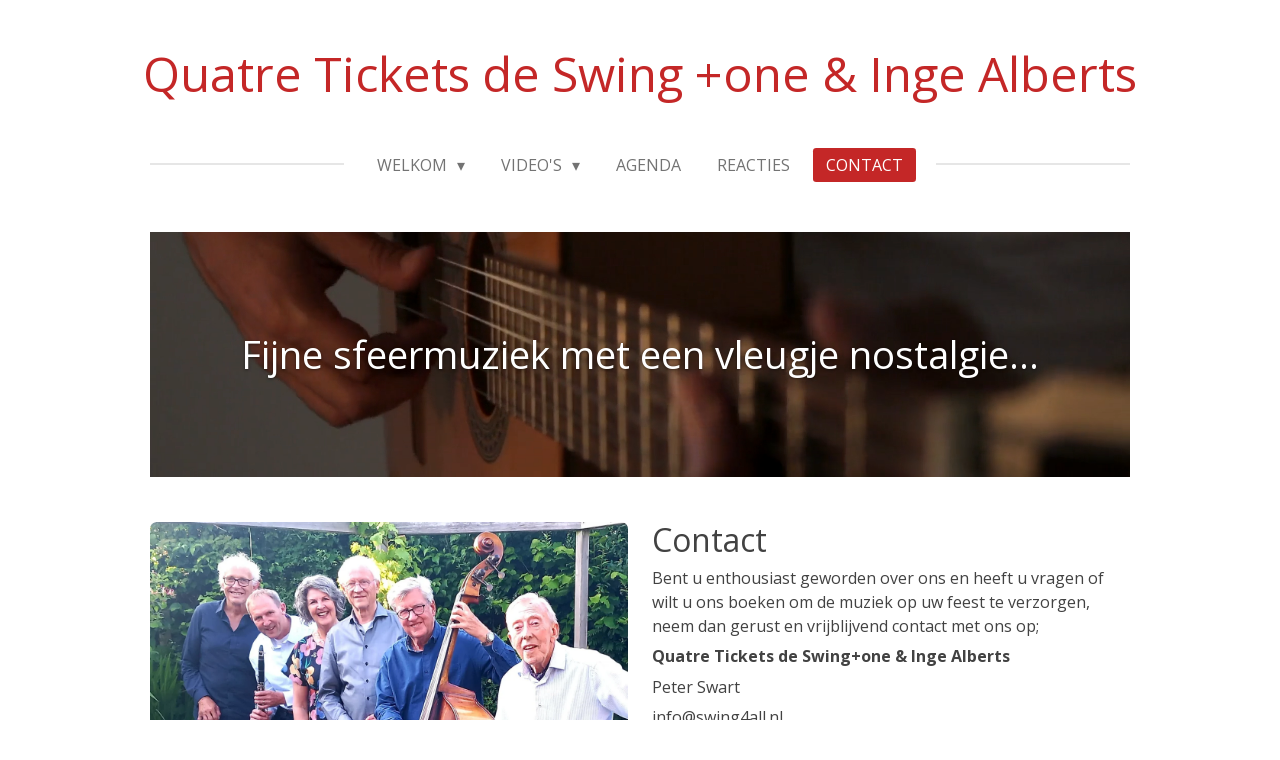

--- FILE ---
content_type: text/html; charset=UTF-8
request_url: https://player.vimeo.com/video/683859331?background=1&dnt=1
body_size: 6245
content:
<!DOCTYPE html>
<html lang="en">
<head>
  <meta charset="utf-8">
  <meta name="viewport" content="width=device-width,initial-scale=1,user-scalable=yes">
  
  <link rel="canonical" href="https://player.vimeo.com/video/683859331">
  <meta name="googlebot" content="noindex,indexifembedded">
  
  
  <title>Guitarist - 139 - background on Vimeo</title>
  <style>
      body, html, .player, .fallback {
          overflow: hidden;
          width: 100%;
          height: 100%;
          margin: 0;
          padding: 0;
      }
      .fallback {
          
              background-color: transparent;
          
      }
      .player.loading { opacity: 0; }
      .fallback iframe {
          position: fixed;
          left: 0;
          top: 0;
          width: 100%;
          height: 100%;
      }
  </style>
  <link rel="modulepreload" href="https://f.vimeocdn.com/p/4.46.25/js/player.module.js" crossorigin="anonymous">
  <link rel="modulepreload" href="https://f.vimeocdn.com/p/4.46.25/js/vendor.module.js" crossorigin="anonymous">
  <link rel="preload" href="https://f.vimeocdn.com/p/4.46.25/css/player.css" as="style">
</head>

<body role="presentation">


<div class="vp-placeholder">
    <style>
        .vp-placeholder,
        .vp-placeholder-thumb,
        .vp-placeholder-thumb::before,
        .vp-placeholder-thumb::after {
            position: absolute;
            top: 0;
            bottom: 0;
            left: 0;
            right: 0;
        }
        .vp-placeholder {
            visibility: hidden;
            width: 100%;
            max-height: 100%;
            height: calc(1080 / 1920 * 100vw);
            max-width: calc(1920 / 1080 * 100vh);
            margin: auto;
        }
        .vp-placeholder-carousel {
            display: none;
            background-color: #000;
            position: absolute;
            left: 0;
            right: 0;
            bottom: -60px;
            height: 60px;
        }
    </style>

    

    

    <div class="vp-placeholder-thumb"></div>
    <div class="vp-placeholder-carousel"></div>
    <script>function placeholderInit(t,h,d,s,n,o){var i=t.querySelector(".vp-placeholder"),v=t.querySelector(".vp-placeholder-thumb");if(h){var p=function(){try{return window.self!==window.top}catch(a){return!0}}(),w=200,y=415,r=60;if(!p&&window.innerWidth>=w&&window.innerWidth<y){i.style.bottom=r+"px",i.style.maxHeight="calc(100vh - "+r+"px)",i.style.maxWidth="calc("+n+" / "+o+" * (100vh - "+r+"px))";var f=t.querySelector(".vp-placeholder-carousel");f.style.display="block"}}if(d){var e=new Image;e.onload=function(){var a=n/o,c=e.width/e.height;if(c<=.95*a||c>=1.05*a){var l=i.getBoundingClientRect(),g=l.right-l.left,b=l.bottom-l.top,m=window.innerWidth/g*100,x=window.innerHeight/b*100;v.style.height="calc("+e.height+" / "+e.width+" * "+m+"vw)",v.style.maxWidth="calc("+e.width+" / "+e.height+" * "+x+"vh)"}i.style.visibility="visible"},e.src=s}else i.style.visibility="visible"}
</script>
    <script>placeholderInit(document,  false ,  false , "https://i.vimeocdn.com/video/1386296088-1b3765133197a7d837518defee8f02543e40597cd09ced941aa35225f6181696-d?mw=80\u0026q=85",  1920 ,  1080 );</script>
</div>

<div id="player" class="player"></div>
<script>window.playerConfig = {"cdn_url":"https://f.vimeocdn.com","vimeo_api_url":"api.vimeo.com","request":{"files":{"dash":{"cdns":{"akfire_interconnect_quic":{"avc_url":"https://vod-adaptive-ak.vimeocdn.com/exp=1768732029~acl=%2Ff934cf41-0c60-43b8-9771-337a240cfadb%2Fpsid%3D3e4b1db070c124f73e7a1c2f4356e15386636957f14a7e8721db9a73a995a561%2F%2A~hmac=2ba9a1cb26f0e97c98fa056d2f1145a007d19bf24deaeb5360e6e869da1345e8/f934cf41-0c60-43b8-9771-337a240cfadb/psid=3e4b1db070c124f73e7a1c2f4356e15386636957f14a7e8721db9a73a995a561/v2/playlist/av/primary/prot/cXNyPTE/playlist.json?omit=av1-hevc\u0026pathsig=8c953e4f~qIRdJHSUKmazAczc9HmfhziZa05sn4GmF0f6UaPumVg\u0026qsr=1\u0026r=dXM%3D\u0026rh=4Csfnv","origin":"gcs","url":"https://vod-adaptive-ak.vimeocdn.com/exp=1768732029~acl=%2Ff934cf41-0c60-43b8-9771-337a240cfadb%2Fpsid%3D3e4b1db070c124f73e7a1c2f4356e15386636957f14a7e8721db9a73a995a561%2F%2A~hmac=2ba9a1cb26f0e97c98fa056d2f1145a007d19bf24deaeb5360e6e869da1345e8/f934cf41-0c60-43b8-9771-337a240cfadb/psid=3e4b1db070c124f73e7a1c2f4356e15386636957f14a7e8721db9a73a995a561/v2/playlist/av/primary/prot/cXNyPTE/playlist.json?pathsig=8c953e4f~qIRdJHSUKmazAczc9HmfhziZa05sn4GmF0f6UaPumVg\u0026qsr=1\u0026r=dXM%3D\u0026rh=4Csfnv"},"fastly_skyfire":{"avc_url":"https://skyfire.vimeocdn.com/1768732029-0xef674f78b886e1439ff373894f1f918eb965ee6f/f934cf41-0c60-43b8-9771-337a240cfadb/psid=3e4b1db070c124f73e7a1c2f4356e15386636957f14a7e8721db9a73a995a561/v2/playlist/av/primary/prot/cXNyPTE/playlist.json?omit=av1-hevc\u0026pathsig=8c953e4f~qIRdJHSUKmazAczc9HmfhziZa05sn4GmF0f6UaPumVg\u0026qsr=1\u0026r=dXM%3D\u0026rh=4Csfnv","origin":"gcs","url":"https://skyfire.vimeocdn.com/1768732029-0xef674f78b886e1439ff373894f1f918eb965ee6f/f934cf41-0c60-43b8-9771-337a240cfadb/psid=3e4b1db070c124f73e7a1c2f4356e15386636957f14a7e8721db9a73a995a561/v2/playlist/av/primary/prot/cXNyPTE/playlist.json?pathsig=8c953e4f~qIRdJHSUKmazAczc9HmfhziZa05sn4GmF0f6UaPumVg\u0026qsr=1\u0026r=dXM%3D\u0026rh=4Csfnv"}},"default_cdn":"akfire_interconnect_quic","separate_av":true,"streams":[{"profile":"165","id":"6aa468f2-9149-4484-a44f-37c4e77c97c5","fps":25,"quality":"540p"},{"profile":"174","id":"d0915ec7-f36e-4f15-ab6f-0697c14fc17d","fps":50,"quality":"720p"},{"profile":"164","id":"01a05055-a0d4-4540-b950-e3f386b8f95c","fps":25,"quality":"360p"},{"profile":"d0b41bac-2bf2-4310-8113-df764d486192","id":"315c91ca-fb72-40ff-9911-9916c4dd1124","fps":25,"quality":"240p"},{"profile":"169","id":"4209dd7d-66a1-418d-977c-d2b9fffd0ca7","fps":50,"quality":"1080p"}],"streams_avc":[{"profile":"165","id":"6aa468f2-9149-4484-a44f-37c4e77c97c5","fps":25,"quality":"540p"},{"profile":"174","id":"d0915ec7-f36e-4f15-ab6f-0697c14fc17d","fps":50,"quality":"720p"},{"profile":"164","id":"01a05055-a0d4-4540-b950-e3f386b8f95c","fps":25,"quality":"360p"},{"profile":"d0b41bac-2bf2-4310-8113-df764d486192","id":"315c91ca-fb72-40ff-9911-9916c4dd1124","fps":25,"quality":"240p"},{"profile":"169","id":"4209dd7d-66a1-418d-977c-d2b9fffd0ca7","fps":50,"quality":"1080p"}]},"hls":{"cdns":{"akfire_interconnect_quic":{"avc_url":"https://vod-adaptive-ak.vimeocdn.com/exp=1768732029~acl=%2Ff934cf41-0c60-43b8-9771-337a240cfadb%2Fpsid%3D3e4b1db070c124f73e7a1c2f4356e15386636957f14a7e8721db9a73a995a561%2F%2A~hmac=2ba9a1cb26f0e97c98fa056d2f1145a007d19bf24deaeb5360e6e869da1345e8/f934cf41-0c60-43b8-9771-337a240cfadb/psid=3e4b1db070c124f73e7a1c2f4356e15386636957f14a7e8721db9a73a995a561/v2/playlist/av/primary/prot/cXNyPTE/playlist.m3u8?omit=av1-hevc-opus\u0026pathsig=8c953e4f~p5M1H2h6he3RQEpMfUsiMp6jwu0b98dgPSoRpNIfTtE\u0026qsr=1\u0026r=dXM%3D\u0026rh=4Csfnv\u0026sf=fmp4","origin":"gcs","url":"https://vod-adaptive-ak.vimeocdn.com/exp=1768732029~acl=%2Ff934cf41-0c60-43b8-9771-337a240cfadb%2Fpsid%3D3e4b1db070c124f73e7a1c2f4356e15386636957f14a7e8721db9a73a995a561%2F%2A~hmac=2ba9a1cb26f0e97c98fa056d2f1145a007d19bf24deaeb5360e6e869da1345e8/f934cf41-0c60-43b8-9771-337a240cfadb/psid=3e4b1db070c124f73e7a1c2f4356e15386636957f14a7e8721db9a73a995a561/v2/playlist/av/primary/prot/cXNyPTE/playlist.m3u8?omit=opus\u0026pathsig=8c953e4f~p5M1H2h6he3RQEpMfUsiMp6jwu0b98dgPSoRpNIfTtE\u0026qsr=1\u0026r=dXM%3D\u0026rh=4Csfnv\u0026sf=fmp4"},"fastly_skyfire":{"avc_url":"https://skyfire.vimeocdn.com/1768732029-0xef674f78b886e1439ff373894f1f918eb965ee6f/f934cf41-0c60-43b8-9771-337a240cfadb/psid=3e4b1db070c124f73e7a1c2f4356e15386636957f14a7e8721db9a73a995a561/v2/playlist/av/primary/prot/cXNyPTE/playlist.m3u8?omit=av1-hevc-opus\u0026pathsig=8c953e4f~p5M1H2h6he3RQEpMfUsiMp6jwu0b98dgPSoRpNIfTtE\u0026qsr=1\u0026r=dXM%3D\u0026rh=4Csfnv\u0026sf=fmp4","origin":"gcs","url":"https://skyfire.vimeocdn.com/1768732029-0xef674f78b886e1439ff373894f1f918eb965ee6f/f934cf41-0c60-43b8-9771-337a240cfadb/psid=3e4b1db070c124f73e7a1c2f4356e15386636957f14a7e8721db9a73a995a561/v2/playlist/av/primary/prot/cXNyPTE/playlist.m3u8?omit=opus\u0026pathsig=8c953e4f~p5M1H2h6he3RQEpMfUsiMp6jwu0b98dgPSoRpNIfTtE\u0026qsr=1\u0026r=dXM%3D\u0026rh=4Csfnv\u0026sf=fmp4"}},"default_cdn":"akfire_interconnect_quic","separate_av":true}},"file_codecs":{"av1":[],"avc":["6aa468f2-9149-4484-a44f-37c4e77c97c5","d0915ec7-f36e-4f15-ab6f-0697c14fc17d","01a05055-a0d4-4540-b950-e3f386b8f95c","315c91ca-fb72-40ff-9911-9916c4dd1124","4209dd7d-66a1-418d-977c-d2b9fffd0ca7"],"hevc":{"dvh1":[],"hdr":[],"sdr":[]}},"lang":"en","referrer":"https://www.quatreticketsdeswing.nl/contact","cookie_domain":".vimeo.com","signature":"c69160eed8eefda4878e223adb7245af","timestamp":1768728429,"expires":3600,"thumb_preview":{"url":"https://videoapi-sprites.vimeocdn.com/video-sprites/image/7954e925-03c7-4a47-be82-3f7f0bc3cd2b.0.jpeg?ClientID=sulu\u0026Expires=1768731618\u0026Signature=8464fcdd137c88343ce296a7dbafed2249e72eab","height":2880,"width":4260,"frame_height":240,"frame_width":426,"columns":10,"frames":120},"currency":"USD","session":"d8cc5bc6c7514354d0207d8d6706c9cbbc3d809c1768728429","cookie":{"volume":1,"quality":null,"hd":0,"captions":null,"transcript":null,"captions_styles":{"color":null,"fontSize":null,"fontFamily":null,"fontOpacity":null,"bgOpacity":null,"windowColor":null,"windowOpacity":null,"bgColor":null,"edgeStyle":null},"audio_language":null,"audio_kind":null,"qoe_survey_vote":0},"build":{"backend":"31e9776","js":"4.46.25"},"urls":{"js":"https://f.vimeocdn.com/p/4.46.25/js/player.js","js_base":"https://f.vimeocdn.com/p/4.46.25/js","js_module":"https://f.vimeocdn.com/p/4.46.25/js/player.module.js","js_vendor_module":"https://f.vimeocdn.com/p/4.46.25/js/vendor.module.js","locales_js":{"de-DE":"https://f.vimeocdn.com/p/4.46.25/js/player.de-DE.js","en":"https://f.vimeocdn.com/p/4.46.25/js/player.js","es":"https://f.vimeocdn.com/p/4.46.25/js/player.es.js","fr-FR":"https://f.vimeocdn.com/p/4.46.25/js/player.fr-FR.js","ja-JP":"https://f.vimeocdn.com/p/4.46.25/js/player.ja-JP.js","ko-KR":"https://f.vimeocdn.com/p/4.46.25/js/player.ko-KR.js","pt-BR":"https://f.vimeocdn.com/p/4.46.25/js/player.pt-BR.js","zh-CN":"https://f.vimeocdn.com/p/4.46.25/js/player.zh-CN.js"},"ambisonics_js":"https://f.vimeocdn.com/p/external/ambisonics.min.js","barebone_js":"https://f.vimeocdn.com/p/4.46.25/js/barebone.js","chromeless_js":"https://f.vimeocdn.com/p/4.46.25/js/chromeless.js","three_js":"https://f.vimeocdn.com/p/external/three.rvimeo.min.js","hive_sdk":"https://f.vimeocdn.com/p/external/hive-sdk.js","hive_interceptor":"https://f.vimeocdn.com/p/external/hive-interceptor.js","proxy":"https://player.vimeo.com/static/proxy.html","css":"https://f.vimeocdn.com/p/4.46.25/css/player.css","chromeless_css":"https://f.vimeocdn.com/p/4.46.25/css/chromeless.css","fresnel":"https://arclight.vimeo.com/add/player-stats","player_telemetry_url":"https://arclight.vimeo.com/player-events","telemetry_base":"https://lensflare.vimeo.com"},"flags":{"plays":1,"dnt":1,"autohide_controls":0,"preload_video":"metadata_on_hover","qoe_survey_forced":0,"ai_widget":0,"ecdn_delta_updates":0,"disable_mms":0,"check_clip_skipping_forward":0},"country":"US","client":{"ip":"3.142.98.99"},"ab_tests":{"cross_origin_texttracks":{"group":"variant","track":false,"data":null}},"atid":"3708249934.1768728429","ai_widget_signature":"a8531be63b2d7455ff8319281604bb86ab4bd762f7addf36cc43e62e2c9d0cf5_1768732029","config_refresh_url":"https://player.vimeo.com/video/683859331/config/request?atid=3708249934.1768728429\u0026expires=3600\u0026referrer=https%3A%2F%2Fwww.quatreticketsdeswing.nl%2Fcontact\u0026session=d8cc5bc6c7514354d0207d8d6706c9cbbc3d809c1768728429\u0026signature=c69160eed8eefda4878e223adb7245af\u0026time=1768728429\u0026v=1"},"player_url":"player.vimeo.com","video":{"id":683859331,"title":"Guitarist - 139 - background","width":1920,"height":1080,"duration":14,"url":"","share_url":"https://vimeo.com/683859331","embed_code":"\u003ciframe title=\"vimeo-player\" src=\"https://player.vimeo.com/video/683859331?h=79b64f401f\" width=\"640\" height=\"360\" frameborder=\"0\" referrerpolicy=\"strict-origin-when-cross-origin\" allow=\"autoplay; fullscreen; picture-in-picture; clipboard-write; encrypted-media; web-share\"   allowfullscreen\u003e\u003c/iframe\u003e","default_to_hd":0,"privacy":"disable","embed_permission":"public","thumbnail_url":"https://i.vimeocdn.com/video/1386296088-1b3765133197a7d837518defee8f02543e40597cd09ced941aa35225f6181696-d","owner":{"id":116585724,"name":"Webador","img":"https://i.vimeocdn.com/portrait/40309639_60x60?sig=cad14395b10b63e7fa36e4a4fbcaa792d7ab12f86325a34b178891dcb8bdaa9c\u0026v=1\u0026region=us","img_2x":"https://i.vimeocdn.com/portrait/40309639_60x60?sig=cad14395b10b63e7fa36e4a4fbcaa792d7ab12f86325a34b178891dcb8bdaa9c\u0026v=1\u0026region=us","url":"https://vimeo.com/webador","account_type":"enterprise"},"spatial":0,"live_event":null,"version":{"current":null,"available":[{"id":381172643,"file_id":3153850260,"is_current":true}]},"unlisted_hash":null,"rating":{"id":3},"fps":25,"bypass_token":"eyJ0eXAiOiJKV1QiLCJhbGciOiJIUzI1NiJ9.eyJjbGlwX2lkIjo2ODM4NTkzMzEsImV4cCI6MTc2ODczMjA4MH0.i1FWBJgvBzX5PR-XLdBZRsH65vZh9u3KJQYhLct5vcU","channel_layout":"stereo","ai":0,"locale":""},"user":{"id":0,"team_id":0,"team_origin_user_id":0,"account_type":"none","liked":0,"watch_later":0,"owner":0,"mod":0,"logged_in":0,"private_mode_enabled":0,"vimeo_api_client_token":"eyJhbGciOiJIUzI1NiIsInR5cCI6IkpXVCJ9.eyJzZXNzaW9uX2lkIjoiZDhjYzViYzZjNzUxNDM1NGQwMjA3ZDhkNjcwNmM5Y2JiYzNkODA5YzE3Njg3Mjg0MjkiLCJleHAiOjE3Njg3MzIwMjksImFwcF9pZCI6MTE4MzU5LCJzY29wZXMiOiJwdWJsaWMgc3RhdHMifQ.sI8mnyLkSPFp5CTB3ofl81Ehfg0y5UCl8mdpHNbjUCw"},"view":1,"vimeo_url":"vimeo.com","embed":{"audio_track":"","autoplay":1,"autopause":1,"dnt":1,"editor":0,"keyboard":1,"log_plays":1,"loop":1,"muted":1,"on_site":0,"texttrack":"","transparent":1,"outro":"nothing","playsinline":1,"quality":null,"player_id":"","api":null,"app_id":"","color":"","color_one":"000000","color_two":"00adef","color_three":"ffffff","color_four":"000000","context":"embed.main","settings":{"auto_pip":1,"badge":0,"byline":0,"collections":0,"color":0,"force_color_one":0,"force_color_two":0,"force_color_three":0,"force_color_four":0,"embed":0,"fullscreen":0,"like":0,"logo":0,"playbar":0,"portrait":0,"pip":1,"share":0,"spatial_compass":0,"spatial_label":0,"speed":0,"title":0,"volume":0,"background":1,"watch_later":0,"watch_full_video":1,"controls":0,"airplay":0,"audio_tracks":0,"chapters":0,"chromecast":0,"cc":0,"transcript":0,"quality":0,"play_button_position":0,"ask_ai":0,"skipping_forward":1,"debug_payload_collection_policy":"default"},"create_interactive":{"has_create_interactive":false,"viddata_url":""},"min_quality":null,"max_quality":null,"initial_quality":null,"prefer_mms":1}}</script>
<script>const fullscreenSupported="exitFullscreen"in document||"webkitExitFullscreen"in document||"webkitCancelFullScreen"in document||"mozCancelFullScreen"in document||"msExitFullscreen"in document||"webkitEnterFullScreen"in document.createElement("video");var isIE=checkIE(window.navigator.userAgent),incompatibleBrowser=!fullscreenSupported||isIE;window.noModuleLoading=!1,window.dynamicImportSupported=!1,window.cssLayersSupported=typeof CSSLayerBlockRule<"u",window.isInIFrame=function(){try{return window.self!==window.top}catch(e){return!0}}(),!window.isInIFrame&&/twitter/i.test(navigator.userAgent)&&window.playerConfig.video.url&&(window.location=window.playerConfig.video.url),window.playerConfig.request.lang&&document.documentElement.setAttribute("lang",window.playerConfig.request.lang),window.loadScript=function(e){var n=document.getElementsByTagName("script")[0];n&&n.parentNode?n.parentNode.insertBefore(e,n):document.head.appendChild(e)},window.loadVUID=function(){if(!window.playerConfig.request.flags.dnt&&!window.playerConfig.embed.dnt){window._vuid=[["pid",window.playerConfig.request.session]];var e=document.createElement("script");e.async=!0,e.src=window.playerConfig.request.urls.vuid_js,window.loadScript(e)}},window.loadCSS=function(e,n){var i={cssDone:!1,startTime:new Date().getTime(),link:e.createElement("link")};return i.link.rel="stylesheet",i.link.href=n,e.getElementsByTagName("head")[0].appendChild(i.link),i.link.onload=function(){i.cssDone=!0},i},window.loadLegacyJS=function(e,n){if(incompatibleBrowser){var i=e.querySelector(".vp-placeholder");i&&i.parentNode&&i.parentNode.removeChild(i);let a=`/video/${window.playerConfig.video.id}/fallback`;window.playerConfig.request.referrer&&(a+=`?referrer=${window.playerConfig.request.referrer}`),n.innerHTML=`<div class="fallback"><iframe title="unsupported message" src="${a}" frameborder="0"></iframe></div>`}else{n.className="player loading";var t=window.loadCSS(e,window.playerConfig.request.urls.css),r=e.createElement("script"),o=!1;r.src=window.playerConfig.request.urls.js,window.loadScript(r),r["onreadystatechange"in r?"onreadystatechange":"onload"]=function(){!o&&(!this.readyState||this.readyState==="loaded"||this.readyState==="complete")&&(o=!0,playerObject=new VimeoPlayer(n,window.playerConfig,t.cssDone||{link:t.link,startTime:t.startTime}))},window.loadVUID()}};function checkIE(e){e=e&&e.toLowerCase?e.toLowerCase():"";function n(r){return r=r.toLowerCase(),new RegExp(r).test(e);return browserRegEx}var i=n("msie")?parseFloat(e.replace(/^.*msie (\d+).*$/,"$1")):!1,t=n("trident")?parseFloat(e.replace(/^.*trident\/(\d+)\.(\d+).*$/,"$1.$2"))+4:!1;return i||t}
</script>
<script nomodule>
  window.noModuleLoading = true;
  var playerEl = document.getElementById('player');
  window.loadLegacyJS(document, playerEl);
</script>
<script type="module">try{import("").catch(()=>{})}catch(t){}window.dynamicImportSupported=!0;
</script>
<script type="module">if(!window.dynamicImportSupported||!window.cssLayersSupported){if(!window.noModuleLoading){window.noModuleLoading=!0;var playerEl=document.getElementById("player");window.loadLegacyJS(document,playerEl)}var moduleScriptLoader=document.getElementById("js-module-block");moduleScriptLoader&&moduleScriptLoader.parentElement.removeChild(moduleScriptLoader)}
</script>
<script type="module" id="js-module-block">if(!window.noModuleLoading&&window.dynamicImportSupported&&window.cssLayersSupported){const n=document.getElementById("player"),e=window.loadCSS(document,window.playerConfig.request.urls.css);import(window.playerConfig.request.urls.js_module).then(function(o){new o.VimeoPlayer(n,window.playerConfig,e.cssDone||{link:e.link,startTime:e.startTime}),window.loadVUID()}).catch(function(o){throw/TypeError:[A-z ]+import[A-z ]+module/gi.test(o)&&window.loadLegacyJS(document,n),o})}
</script>

<script type="application/ld+json">{"embedUrl":"https://player.vimeo.com/video/683859331?h=79b64f401f","thumbnailUrl":"https://i.vimeocdn.com/video/1386296088-1b3765133197a7d837518defee8f02543e40597cd09ced941aa35225f6181696-d?f=webp","name":"Guitarist - 139 - background","description":"This is \"Guitarist - 139 - background\" by \"Webador\" on Vimeo, the home for high quality videos and the people who love them.","duration":"PT14S","uploadDate":"2022-03-02T11:07:14-05:00","@context":"https://schema.org/","@type":"VideoObject"}</script>

</body>
</html>
